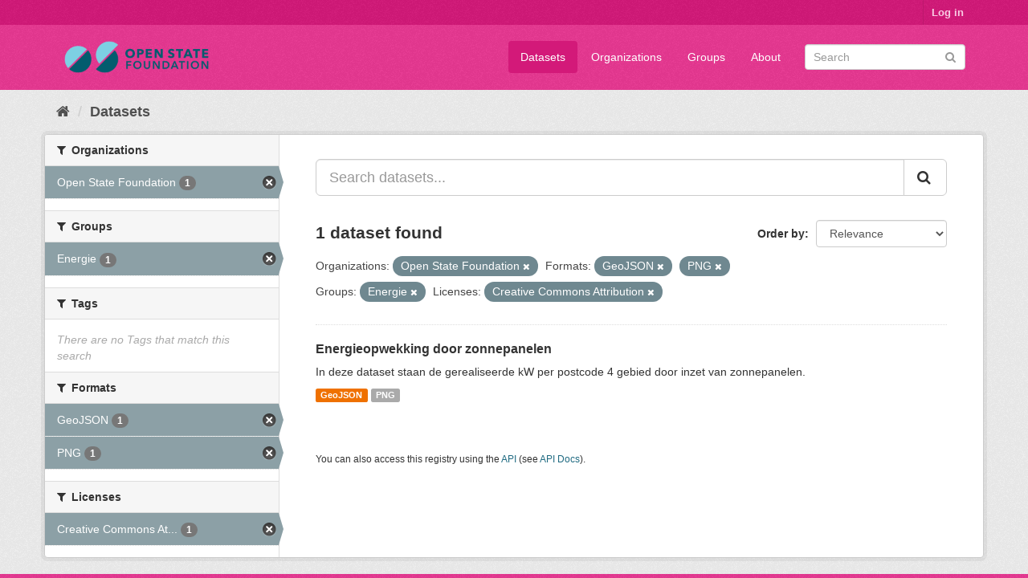

--- FILE ---
content_type: text/html; charset=utf-8
request_url: https://data.openstate.eu/dataset?organization=open-state&license_id=cc-by&groups=energie&res_format=GeoJSON&res_format=PNG
body_size: 4754
content:
<!DOCTYPE html>
<!--[if IE 9]> <html lang="en" class="ie9"> <![endif]-->
<!--[if gt IE 8]><!--> <html lang="en"> <!--<![endif]-->
  <head>
    <link rel="stylesheet" type="text/css" href="/fanstatic/vendor/:version:2019-12-06T18:57:08.25/select2/select2.css" />
<link rel="stylesheet" type="text/css" href="/fanstatic/css/:version:2019-12-06T18:57:07.68/fuchsia.min.css" />
<link rel="stylesheet" type="text/css" href="/fanstatic/vendor/:version:2019-12-06T18:57:08.25/font-awesome/css/font-awesome.min.css" />

    <meta charset="utf-8" />
      <meta name="generator" content="ckan 2.8.3" />
      <meta name="viewport" content="width=device-width, initial-scale=1.0">
    <title>Datasets - data.openstate.eu</title>

    
    
   <link rel="shortcut icon" href="/base/images/ckan.ico" />
    
   <link rel="alternate" type="text/n3" href="https://data.openstate.eu/catalog.n3"/>
   <link rel="alternate" type="text/ttl" href="https://data.openstate.eu/catalog.ttl"/>
   <link rel="alternate" type="application/rdf+xml" href="https://data.openstate.eu/catalog.xml"/>
   <link rel="alternate" type="application/ld+json" href="https://data.openstate.eu/catalog.jsonld"/>

      
    

    
      
      
    <style>
        /* Remove the feature image */
div.homepage section.featured.media-overlay {
  display: none;
}

/* Move welcome box down 20px to align better */
div.homepage div.module-content.box {
  margin-top: 20px;
}
      </style>
    
  </head>

  
  <body data-site-root="https://data.openstate.eu/" data-locale-root="https://data.openstate.eu/" >

    
    <div class="hide"><a href="#content">Skip to content</a></div>
  

  
     
<header class="account-masthead">
  <div class="container">
     
    <nav class="account not-authed">
      <ul class="list-unstyled">
        
        <li><a href="/user/login">Log in</a></li>
         
      </ul>
    </nav>
     
  </div>
</header>

<header class="navbar navbar-static-top masthead">
    
  <div class="container">
    <div class="navbar-right">
      <button data-target="#main-navigation-toggle" data-toggle="collapse" class="navbar-toggle collapsed" type="button">
        <span class="fa fa-bars"></span>
      </button>
    </div>
    <hgroup class="header-image navbar-left">
       
      <a class="logo" href="/"><img src="/uploads/admin/2019-08-08-180745.950186Open-state-foundation-logo-300x72-big-border.png" alt="data.openstate.eu" title="data.openstate.eu" /></a>
       
    </hgroup>

    <div class="collapse navbar-collapse" id="main-navigation-toggle">
      
      <nav class="section navigation">
        <ul class="nav nav-pills">
           <li class="active"><a href="/dataset">Datasets</a></li><li><a href="/organization">Organizations</a></li><li><a href="/group">Groups</a></li><li><a href="/about">About</a></li> 
        </ul>
      </nav>
       
      <form class="section site-search simple-input" action="/dataset" method="get">
        <div class="field">
          <label for="field-sitewide-search">Search Datasets</label>
          <input id="field-sitewide-search" type="text" class="form-control" name="q" placeholder="Search" />
          <button class="btn-search" type="submit"><i class="fa fa-search"></i></button>
        </div>
      </form>
      
    </div>
  </div>
</header>

  
    <div role="main">
      <div id="content" class="container">
        
          
            <div class="flash-messages">
              
                
              
            </div>
          

          
            <div class="toolbar">
              
                
                  <ol class="breadcrumb">
                    
<li class="home"><a href="/"><i class="fa fa-home"></i><span> Home</span></a></li>
                    
  <li class="active"><a class=" active" href="/dataset">Datasets</a></li>

                  </ol>
                
              
            </div>
          

          <div class="row wrapper">
            
            
            

            
              <aside class="secondary col-sm-3">
                
                
<div class="filters">
  <div>
    
      

  
  
    
      
      
        <section class="module module-narrow module-shallow">
          
            <h2 class="module-heading">
              <i class="fa fa-filter"></i>
              
              Organizations
            </h2>
          
          
            
            
              <nav>
                <ul class="list-unstyled nav nav-simple nav-facet">
                  
                    
                    
                    
                    
                      <li class="nav-item active">
                        <a href="/dataset?license_id=cc-by&amp;groups=energie&amp;res_format=GeoJSON&amp;res_format=PNG" title="">
                          <span class="item-label">Open State Foundation</span>
                          <span class="hidden separator"> - </span>
                          <span class="item-count badge">1</span>
                        </a>
                      </li>
                  
                </ul>
              </nav>

              <p class="module-footer">
                
                  
                
              </p>
            
            
          
        </section>
      
    
  

    
      

  
  
    
      
      
        <section class="module module-narrow module-shallow">
          
            <h2 class="module-heading">
              <i class="fa fa-filter"></i>
              
              Groups
            </h2>
          
          
            
            
              <nav>
                <ul class="list-unstyled nav nav-simple nav-facet">
                  
                    
                    
                    
                    
                      <li class="nav-item active">
                        <a href="/dataset?organization=open-state&amp;license_id=cc-by&amp;res_format=GeoJSON&amp;res_format=PNG" title="">
                          <span class="item-label">Energie</span>
                          <span class="hidden separator"> - </span>
                          <span class="item-count badge">1</span>
                        </a>
                      </li>
                  
                </ul>
              </nav>

              <p class="module-footer">
                
                  
                
              </p>
            
            
          
        </section>
      
    
  

    
      

  
  
    
      
      
        <section class="module module-narrow module-shallow">
          
            <h2 class="module-heading">
              <i class="fa fa-filter"></i>
              
              Tags
            </h2>
          
          
            
            
              <p class="module-content empty">There are no Tags that match this search</p>
            
            
          
        </section>
      
    
  

    
      

  
  
    
      
      
        <section class="module module-narrow module-shallow">
          
            <h2 class="module-heading">
              <i class="fa fa-filter"></i>
              
              Formats
            </h2>
          
          
            
            
              <nav>
                <ul class="list-unstyled nav nav-simple nav-facet">
                  
                    
                    
                    
                    
                      <li class="nav-item active">
                        <a href="/dataset?organization=open-state&amp;license_id=cc-by&amp;groups=energie&amp;res_format=PNG" title="">
                          <span class="item-label">GeoJSON</span>
                          <span class="hidden separator"> - </span>
                          <span class="item-count badge">1</span>
                        </a>
                      </li>
                  
                    
                    
                    
                    
                      <li class="nav-item active">
                        <a href="/dataset?organization=open-state&amp;license_id=cc-by&amp;groups=energie&amp;res_format=GeoJSON" title="">
                          <span class="item-label">PNG</span>
                          <span class="hidden separator"> - </span>
                          <span class="item-count badge">1</span>
                        </a>
                      </li>
                  
                </ul>
              </nav>

              <p class="module-footer">
                
                  
                
              </p>
            
            
          
        </section>
      
    
  

    
      

  
  
    
      
      
        <section class="module module-narrow module-shallow">
          
            <h2 class="module-heading">
              <i class="fa fa-filter"></i>
              
              Licenses
            </h2>
          
          
            
            
              <nav>
                <ul class="list-unstyled nav nav-simple nav-facet">
                  
                    
                    
                    
                    
                      <li class="nav-item active">
                        <a href="/dataset?organization=open-state&amp;groups=energie&amp;res_format=GeoJSON&amp;res_format=PNG" title="Creative Commons Attribution">
                          <span class="item-label">Creative Commons At...</span>
                          <span class="hidden separator"> - </span>
                          <span class="item-count badge">1</span>
                        </a>
                      </li>
                  
                </ul>
              </nav>

              <p class="module-footer">
                
                  
                
              </p>
            
            
          
        </section>
      
    
  

    
  </div>
  <a class="close no-text hide-filters"><i class="fa fa-times-circle"></i><span class="text">close</span></a>
</div>

              </aside>
            

            
              <div class="primary col-sm-9 col-xs-12">
                
                
  <section class="module">
    <div class="module-content">
      
        
      
      
        
        
        







<form id="dataset-search-form" class="search-form" method="get" data-module="select-switch">

  
    <div class="input-group search-input-group">
      <input aria-label="Search datasets..." id="field-giant-search" type="text" class="form-control input-lg" name="q" value="" autocomplete="off" placeholder="Search datasets...">
      
      <span class="input-group-btn">
        <button class="btn btn-default btn-lg" type="submit" value="search">
          <i class="fa fa-search"></i>
        </button>
      </span>
      
    </div>
  

  
    <span>
  
  

  
  
  
  <input type="hidden" name="organization" value="open-state" />
  
  
  
  
  
  <input type="hidden" name="license_id" value="cc-by" />
  
  
  
  
  
  <input type="hidden" name="groups" value="energie" />
  
  
  
  
  
  <input type="hidden" name="res_format" value="GeoJSON" />
  
  
  
  
  
  <input type="hidden" name="res_format" value="PNG" />
  
  
  
  </span>
  

  
    
      <div class="form-select form-group control-order-by">
        <label for="field-order-by">Order by</label>
        <select id="field-order-by" name="sort" class="form-control">
          
            
              <option value="score desc, metadata_modified desc" selected="selected">Relevance</option>
            
          
            
              <option value="title_string asc">Name Ascending</option>
            
          
            
              <option value="title_string desc">Name Descending</option>
            
          
            
              <option value="metadata_modified desc">Last Modified</option>
            
          
            
          
        </select>
        
        <button class="btn btn-default js-hide" type="submit">Go</button>
        
      </div>
    
  

  
    
      <h2>

  
  
  
  

1 dataset found</h2>
    
  

  
    
      <p class="filter-list">
        
          
          <span class="facet">Organizations:</span>
          
            <span class="filtered pill">Open State Foundation
              <a href="dataset?license_id=cc-by&amp;groups=energie&amp;res_format=GeoJSON&amp;res_format=PNG" class="remove" title="Remove"><i class="fa fa-times"></i></a>
            </span>
          
        
          
          <span class="facet">Formats:</span>
          
            <span class="filtered pill">GeoJSON
              <a href="dataset?organization=open-state&amp;license_id=cc-by&amp;groups=energie&amp;res_format=PNG" class="remove" title="Remove"><i class="fa fa-times"></i></a>
            </span>
          
            <span class="filtered pill">PNG
              <a href="dataset?organization=open-state&amp;license_id=cc-by&amp;groups=energie&amp;res_format=GeoJSON" class="remove" title="Remove"><i class="fa fa-times"></i></a>
            </span>
          
        
          
          <span class="facet">Groups:</span>
          
            <span class="filtered pill">Energie
              <a href="dataset?organization=open-state&amp;license_id=cc-by&amp;res_format=GeoJSON&amp;res_format=PNG" class="remove" title="Remove"><i class="fa fa-times"></i></a>
            </span>
          
        
          
          <span class="facet">Licenses:</span>
          
            <span class="filtered pill">Creative Commons Attribution
              <a href="dataset?organization=open-state&amp;groups=energie&amp;res_format=GeoJSON&amp;res_format=PNG" class="remove" title="Remove"><i class="fa fa-times"></i></a>
            </span>
          
        
      </p>
      <a class="show-filters btn btn-default">Filter Results</a>
    
  

</form>




      
      
        

  
    <ul class="dataset-list list-unstyled">
    	
	      
	        






  <li class="dataset-item">
    
      <div class="dataset-content">
        
          <h3 class="dataset-heading">
            
              
            
            
              <a href="/dataset/energieopwekking-zonnepanelen">Energieopwekking door zonnepanelen</a>
            
            
              
              
            
          </h3>
        
        
          
        
        
          
            <div>In deze dataset staan de gerealiseerde kW per postcode 4 gebied door inzet van zonnepanelen.</div>
          
        
      </div>
      
        
          
            <ul class="dataset-resources list-unstyled">
              
                
                <li>
                  <a href="/dataset/energieopwekking-zonnepanelen" class="label label-default" data-format="geojson">GeoJSON</a>
                </li>
                
                <li>
                  <a href="/dataset/energieopwekking-zonnepanelen" class="label label-default" data-format="png">PNG</a>
                </li>
                
              
            </ul>
          
        
      
    
  </li>

	      
	    
    </ul>
  

      
    </div>

    
      
    
  </section>

  
  <section class="module">
    <div class="module-content">
      
      <small>
        
        
        
           You can also access this registry using the <a href="/api/3">API</a> (see <a href="http://docs.ckan.org/en/2.8/api/">API Docs</a>). 
      </small>
      
    </div>
  </section>
  

              </div>
            
          </div>
        
      </div>
    </div>
  
    <footer class="site-footer">
  <div class="container">
    
    <div class="row">
      <div class="col-md-8 footer-links">
        
          <ul class="list-unstyled">
            
              <li><a href="/about">About data.openstate.eu</a></li>
            
          </ul>
          <ul class="list-unstyled">
            
              
              <li><a href="http://docs.ckan.org/en/2.8/api/">CKAN API</a></li>
              <li><a href="http://www.ckan.org/">CKAN Association</a></li>
              <li><a href="http://www.opendefinition.org/okd/"><img src="/base/images/od_80x15_blue.png" alt="Open Data"></a></li>
            
          </ul>
        
      </div>
      <div class="col-md-4 attribution">
        
          <p><strong>Powered by</strong> <a class="hide-text ckan-footer-logo" href="http://ckan.org">CKAN</a></p>
        
        
          
<form class="form-inline form-select lang-select" action="/util/redirect" data-module="select-switch" method="POST">
  <label for="field-lang-select">Language</label>
  <select id="field-lang-select" name="url" data-module="autocomplete" data-module-dropdown-class="lang-dropdown" data-module-container-class="lang-container">
    
      <option value="/en/dataset?organization=open-state&amp;license_id=cc-by&amp;groups=energie&amp;res_format=GeoJSON&amp;res_format=PNG" selected="selected">
        English
      </option>
    
      <option value="/pt_BR/dataset?organization=open-state&amp;license_id=cc-by&amp;groups=energie&amp;res_format=GeoJSON&amp;res_format=PNG" >
        português (Brasil)
      </option>
    
      <option value="/ja/dataset?organization=open-state&amp;license_id=cc-by&amp;groups=energie&amp;res_format=GeoJSON&amp;res_format=PNG" >
        日本語
      </option>
    
      <option value="/it/dataset?organization=open-state&amp;license_id=cc-by&amp;groups=energie&amp;res_format=GeoJSON&amp;res_format=PNG" >
        italiano
      </option>
    
      <option value="/cs_CZ/dataset?organization=open-state&amp;license_id=cc-by&amp;groups=energie&amp;res_format=GeoJSON&amp;res_format=PNG" >
        čeština (Česká republika)
      </option>
    
      <option value="/ca/dataset?organization=open-state&amp;license_id=cc-by&amp;groups=energie&amp;res_format=GeoJSON&amp;res_format=PNG" >
        català
      </option>
    
      <option value="/es/dataset?organization=open-state&amp;license_id=cc-by&amp;groups=energie&amp;res_format=GeoJSON&amp;res_format=PNG" >
        español
      </option>
    
      <option value="/fr/dataset?organization=open-state&amp;license_id=cc-by&amp;groups=energie&amp;res_format=GeoJSON&amp;res_format=PNG" >
        français
      </option>
    
      <option value="/el/dataset?organization=open-state&amp;license_id=cc-by&amp;groups=energie&amp;res_format=GeoJSON&amp;res_format=PNG" >
        Ελληνικά
      </option>
    
      <option value="/sv/dataset?organization=open-state&amp;license_id=cc-by&amp;groups=energie&amp;res_format=GeoJSON&amp;res_format=PNG" >
        svenska
      </option>
    
      <option value="/sr/dataset?organization=open-state&amp;license_id=cc-by&amp;groups=energie&amp;res_format=GeoJSON&amp;res_format=PNG" >
        српски
      </option>
    
      <option value="/no/dataset?organization=open-state&amp;license_id=cc-by&amp;groups=energie&amp;res_format=GeoJSON&amp;res_format=PNG" >
        norsk bokmål (Norge)
      </option>
    
      <option value="/sk/dataset?organization=open-state&amp;license_id=cc-by&amp;groups=energie&amp;res_format=GeoJSON&amp;res_format=PNG" >
        slovenčina
      </option>
    
      <option value="/fi/dataset?organization=open-state&amp;license_id=cc-by&amp;groups=energie&amp;res_format=GeoJSON&amp;res_format=PNG" >
        suomi
      </option>
    
      <option value="/ru/dataset?organization=open-state&amp;license_id=cc-by&amp;groups=energie&amp;res_format=GeoJSON&amp;res_format=PNG" >
        русский
      </option>
    
      <option value="/de/dataset?organization=open-state&amp;license_id=cc-by&amp;groups=energie&amp;res_format=GeoJSON&amp;res_format=PNG" >
        Deutsch
      </option>
    
      <option value="/pl/dataset?organization=open-state&amp;license_id=cc-by&amp;groups=energie&amp;res_format=GeoJSON&amp;res_format=PNG" >
        polski
      </option>
    
      <option value="/nl/dataset?organization=open-state&amp;license_id=cc-by&amp;groups=energie&amp;res_format=GeoJSON&amp;res_format=PNG" >
        Nederlands
      </option>
    
      <option value="/bg/dataset?organization=open-state&amp;license_id=cc-by&amp;groups=energie&amp;res_format=GeoJSON&amp;res_format=PNG" >
        български
      </option>
    
      <option value="/ko_KR/dataset?organization=open-state&amp;license_id=cc-by&amp;groups=energie&amp;res_format=GeoJSON&amp;res_format=PNG" >
        한국어 (대한민국)
      </option>
    
      <option value="/hu/dataset?organization=open-state&amp;license_id=cc-by&amp;groups=energie&amp;res_format=GeoJSON&amp;res_format=PNG" >
        magyar
      </option>
    
      <option value="/sl/dataset?organization=open-state&amp;license_id=cc-by&amp;groups=energie&amp;res_format=GeoJSON&amp;res_format=PNG" >
        slovenščina
      </option>
    
      <option value="/lv/dataset?organization=open-state&amp;license_id=cc-by&amp;groups=energie&amp;res_format=GeoJSON&amp;res_format=PNG" >
        latviešu
      </option>
    
      <option value="/is/dataset?organization=open-state&amp;license_id=cc-by&amp;groups=energie&amp;res_format=GeoJSON&amp;res_format=PNG" >
        íslenska
      </option>
    
      <option value="/lt/dataset?organization=open-state&amp;license_id=cc-by&amp;groups=energie&amp;res_format=GeoJSON&amp;res_format=PNG" >
        lietuvių
      </option>
    
      <option value="/ro/dataset?organization=open-state&amp;license_id=cc-by&amp;groups=energie&amp;res_format=GeoJSON&amp;res_format=PNG" >
        română
      </option>
    
      <option value="/sq/dataset?organization=open-state&amp;license_id=cc-by&amp;groups=energie&amp;res_format=GeoJSON&amp;res_format=PNG" >
        shqip
      </option>
    
      <option value="/en_AU/dataset?organization=open-state&amp;license_id=cc-by&amp;groups=energie&amp;res_format=GeoJSON&amp;res_format=PNG" >
        English (Australia)
      </option>
    
      <option value="/pt_PT/dataset?organization=open-state&amp;license_id=cc-by&amp;groups=energie&amp;res_format=GeoJSON&amp;res_format=PNG" >
        português (Portugal)
      </option>
    
      <option value="/es_AR/dataset?organization=open-state&amp;license_id=cc-by&amp;groups=energie&amp;res_format=GeoJSON&amp;res_format=PNG" >
        español (Argentina)
      </option>
    
      <option value="/uk/dataset?organization=open-state&amp;license_id=cc-by&amp;groups=energie&amp;res_format=GeoJSON&amp;res_format=PNG" >
        українська
      </option>
    
      <option value="/km/dataset?organization=open-state&amp;license_id=cc-by&amp;groups=energie&amp;res_format=GeoJSON&amp;res_format=PNG" >
        ខ្មែរ
      </option>
    
      <option value="/zh_TW/dataset?organization=open-state&amp;license_id=cc-by&amp;groups=energie&amp;res_format=GeoJSON&amp;res_format=PNG" >
        中文 (繁體, 台灣)
      </option>
    
      <option value="/tl/dataset?organization=open-state&amp;license_id=cc-by&amp;groups=energie&amp;res_format=GeoJSON&amp;res_format=PNG" >
        Filipino (Pilipinas)
      </option>
    
      <option value="/tr/dataset?organization=open-state&amp;license_id=cc-by&amp;groups=energie&amp;res_format=GeoJSON&amp;res_format=PNG" >
        Türkçe
      </option>
    
      <option value="/gl/dataset?organization=open-state&amp;license_id=cc-by&amp;groups=energie&amp;res_format=GeoJSON&amp;res_format=PNG" >
        galego
      </option>
    
      <option value="/hr/dataset?organization=open-state&amp;license_id=cc-by&amp;groups=energie&amp;res_format=GeoJSON&amp;res_format=PNG" >
        hrvatski
      </option>
    
      <option value="/fa_IR/dataset?organization=open-state&amp;license_id=cc-by&amp;groups=energie&amp;res_format=GeoJSON&amp;res_format=PNG" >
        فارسی (ایران)
      </option>
    
      <option value="/sr_Latn/dataset?organization=open-state&amp;license_id=cc-by&amp;groups=energie&amp;res_format=GeoJSON&amp;res_format=PNG" >
        srpski (latinica)
      </option>
    
      <option value="/ar/dataset?organization=open-state&amp;license_id=cc-by&amp;groups=energie&amp;res_format=GeoJSON&amp;res_format=PNG" >
        العربية
      </option>
    
      <option value="/eu/dataset?organization=open-state&amp;license_id=cc-by&amp;groups=energie&amp;res_format=GeoJSON&amp;res_format=PNG" >
        euskara
      </option>
    
      <option value="/id/dataset?organization=open-state&amp;license_id=cc-by&amp;groups=energie&amp;res_format=GeoJSON&amp;res_format=PNG" >
        Indonesia
      </option>
    
      <option value="/ne/dataset?organization=open-state&amp;license_id=cc-by&amp;groups=energie&amp;res_format=GeoJSON&amp;res_format=PNG" >
        नेपाली
      </option>
    
      <option value="/mk/dataset?organization=open-state&amp;license_id=cc-by&amp;groups=energie&amp;res_format=GeoJSON&amp;res_format=PNG" >
        македонски
      </option>
    
      <option value="/am/dataset?organization=open-state&amp;license_id=cc-by&amp;groups=energie&amp;res_format=GeoJSON&amp;res_format=PNG" >
        አማርኛ
      </option>
    
      <option value="/uk_UA/dataset?organization=open-state&amp;license_id=cc-by&amp;groups=energie&amp;res_format=GeoJSON&amp;res_format=PNG" >
        українська (Україна)
      </option>
    
      <option value="/mn_MN/dataset?organization=open-state&amp;license_id=cc-by&amp;groups=energie&amp;res_format=GeoJSON&amp;res_format=PNG" >
        монгол (Монгол)
      </option>
    
      <option value="/da_DK/dataset?organization=open-state&amp;license_id=cc-by&amp;groups=energie&amp;res_format=GeoJSON&amp;res_format=PNG" >
        dansk (Danmark)
      </option>
    
      <option value="/th/dataset?organization=open-state&amp;license_id=cc-by&amp;groups=energie&amp;res_format=GeoJSON&amp;res_format=PNG" >
        ไทย
      </option>
    
      <option value="/he/dataset?organization=open-state&amp;license_id=cc-by&amp;groups=energie&amp;res_format=GeoJSON&amp;res_format=PNG" >
        עברית
      </option>
    
      <option value="/zh_CN/dataset?organization=open-state&amp;license_id=cc-by&amp;groups=energie&amp;res_format=GeoJSON&amp;res_format=PNG" >
        中文 (简体, 中国)
      </option>
    
      <option value="/vi/dataset?organization=open-state&amp;license_id=cc-by&amp;groups=energie&amp;res_format=GeoJSON&amp;res_format=PNG" >
        Tiếng Việt
      </option>
    
  </select>
  <button class="btn btn-default js-hide" type="submit">Go</button>
</form>
        
      </div>
    </div>
    
  </div>

  
    
  
</footer>
  
    
    
    
  
    

      
  <script>document.getElementsByTagName('html')[0].className += ' js';</script>
<script type="text/javascript" src="/fanstatic/vendor/:version:2019-12-06T18:57:08.25/jquery.min.js"></script>
<script type="text/javascript" src="/fanstatic/vendor/:version:2019-12-06T18:57:08.25/:bundle:bootstrap/js/bootstrap.min.js;jed.min.js;moment-with-locales.js;select2/select2.min.js"></script>
<script type="text/javascript" src="/fanstatic/base/:version:2019-12-06T18:57:07.95/:bundle:plugins/jquery.inherit.min.js;plugins/jquery.proxy-all.min.js;plugins/jquery.url-helpers.min.js;plugins/jquery.date-helpers.min.js;plugins/jquery.slug.min.js;plugins/jquery.slug-preview.min.js;plugins/jquery.truncator.min.js;plugins/jquery.masonry.min.js;plugins/jquery.form-warning.min.js;plugins/jquery.images-loaded.min.js;sandbox.min.js;module.min.js;pubsub.min.js;client.min.js;notify.min.js;i18n.min.js;main.min.js;modules/select-switch.min.js;modules/slug-preview.min.js;modules/basic-form.min.js;modules/confirm-action.min.js;modules/api-info.min.js;modules/autocomplete.min.js;modules/custom-fields.min.js;modules/data-viewer.min.js;modules/table-selectable-rows.min.js;modules/resource-form.min.js;modules/resource-upload-field.min.js;modules/resource-reorder.min.js;modules/resource-view-reorder.min.js;modules/follow.min.js;modules/activity-stream.min.js;modules/dashboard.min.js;modules/resource-view-embed.min.js;view-filters.min.js;modules/resource-view-filters-form.min.js;modules/resource-view-filters.min.js;modules/table-toggle-more.min.js;modules/dataset-visibility.min.js;modules/media-grid.min.js;modules/image-upload.min.js;modules/followers-counter.min.js"></script></body>
</html>